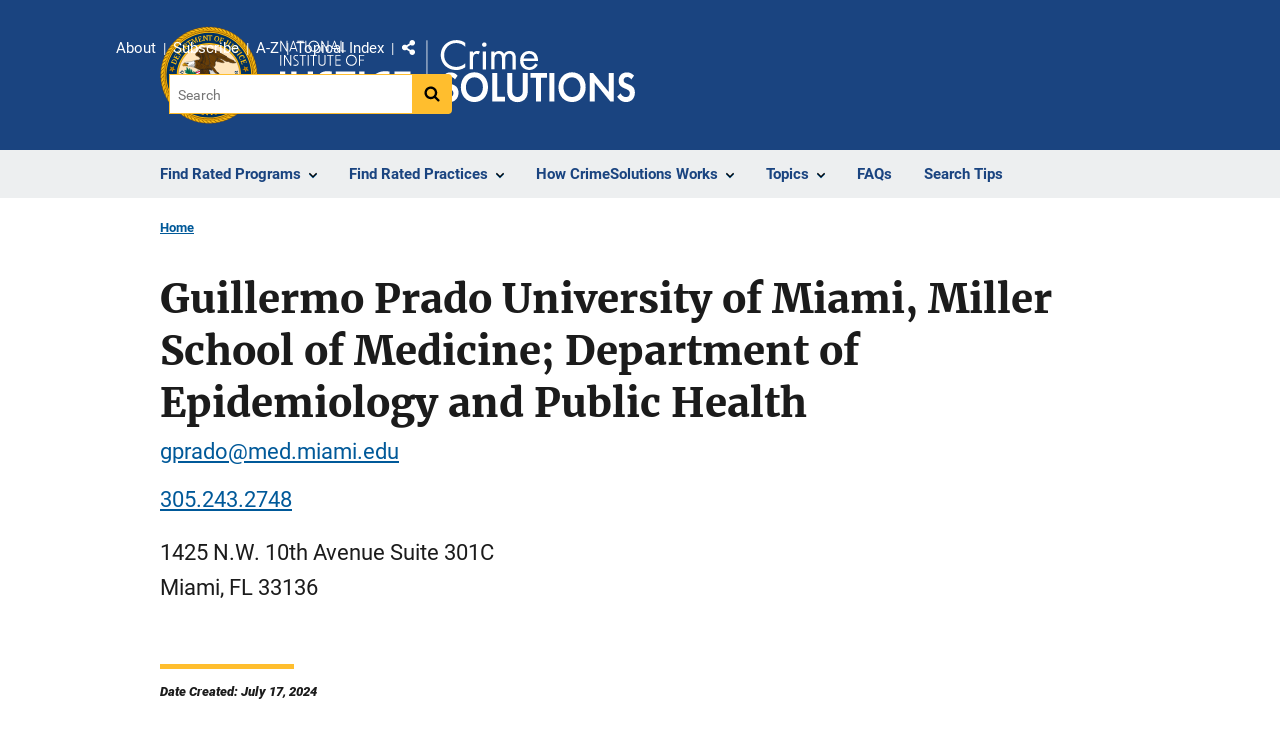

--- FILE ---
content_type: text/html; charset=UTF-8
request_url: https://crimesolutions.ojp.gov/bio/guillermo-prado
body_size: 7851
content:
<!DOCTYPE html>
<html lang="en" dir="ltr" prefix="og: https://ogp.me/ns#">
  <head>
    <meta charset="utf-8" />
<link rel="preload" href="/themes/custom/ojp/assets/fonts/roboto/Roboto-Regular.woff2" as="font" type="font/woff2" crossorigin="" />
<link rel="preload" href="/themes/custom/ojp/assets/fonts/roboto/Roboto-Bold.woff2" as="font" type="font/woff2" crossorigin="" />
<link rel="preload" href="/themes/custom/ojp/assets/fonts/roboto/Roboto-Italic.woff2" as="font" type="font/woff2" crossorigin="" />
<link rel="preload" href="/themes/custom/ojp/assets/fonts/roboto/Roboto-BlackItalic.woff2" as="font" type="font/woff2" crossorigin="" />
<link rel="preload" href="/themes/custom/ojp/assets/fonts/merriweather/Latin-Merriweather-Regular.woff2" as="font" type="font/woff2" crossorigin="" />
<link rel="preload" href="/themes/custom/ojp/assets/fonts/merriweather/Latin-Merriweather-Bold.woff2" as="font" type="font/woff2" crossorigin="" />
<noscript><style>form.antibot * :not(.antibot-message) { display: none !important; }</style>
</noscript><link rel="canonical" href="https://crimesolutions.ojp.gov/bio/guillermo-prado" />
<meta property="og:site_name" content="CrimeSolutions, National Institute of Justice" />
<meta property="og:url" content="https://crimesolutions.ojp.gov/bio/guillermo-prado" />
<meta property="og:title" content="Guillermo Prado University of Miami, Miller School of Medicine; Department of Epidemiology and Public Health" />
<meta property="og:image" content="https://crimesolutions.ojp.gov/sites/g/files/xyckuh246/files/images/2020-08/crimesolutions_1200_627.jpg" />
<meta name="twitter:card" content="summary" />
<meta name="twitter:title" content="Guillermo Prado University of Miami, Miller School of Medicine; Department of Epidemiology and Public Health | CrimeSolutions, National Institute of Justice" />
<meta name="google-site-verification" content="4PLVTsyCm3--uca8rMAYrsLAAEJtRBtpZWm-kh9pr0g" />
<meta name="Generator" content="Drupal 10 (https://www.drupal.org)" />
<meta name="MobileOptimized" content="width" />
<meta name="HandheldFriendly" content="true" />
<meta name="viewport" content="width=device-width, initial-scale=1.0" />
<link rel="icon" href="/themes/custom/ojp/assets/images/ojp/favicon.png" type="image/png" />
<link rel="alternate" hreflang="en" href="https://crimesolutions.ojp.gov/bio/guillermo-prado" />

    <title>Guillermo Prado University of Miami, Miller School of Medicine; Department of Epidemiology and Public Health | CrimeSolutions, National Institute of Justice</title>
    <link rel="stylesheet" media="all" href="/sites/g/files/xyckuh246/files/css/css_mZ1PG2GFXSJcuFh_E97tYYVUigDzjPAWnS63cUl0cSE.css?delta=0&amp;language=en&amp;theme=ojp&amp;include=[base64]" />
<link rel="stylesheet" media="all" href="/sites/g/files/xyckuh246/files/css/css_Ypsu4XtyBw3Upe9o6rG_HMzoTCSoXJQpAzGGkPbX90U.css?delta=1&amp;language=en&amp;theme=ojp&amp;include=[base64]" />
<link rel="stylesheet" media="print" href="/sites/g/files/xyckuh246/files/css/css_zxEGTDXeP9ngdNso24-Bomoquys4mkHkVPDlu-SLlg8.css?delta=2&amp;language=en&amp;theme=ojp&amp;include=[base64]" />
<link rel="stylesheet" media="all" href="/sites/g/files/xyckuh246/files/css/css_3PQxx3C1H1JphTzo7-Y8c5Vk_zSQ8AaU4VQCjZCA8Fw.css?delta=3&amp;language=en&amp;theme=ojp&amp;include=[base64]" />

    
  </head>
  <body class="path-node page-node-type-biography">
        <a href="#main-content" class="visually-hidden focusable skip-link">
      Skip to main content
    </a>
    <noscript><iframe src="https://www.googletagmanager.com/ns.html?id=GTM-NDCJWP9"
                  height="0" width="0" style="display:none;visibility:hidden"></iframe></noscript>

      <div class="dialog-off-canvas-main-canvas" data-off-canvas-main-canvas>
    
  <header class="usa-header usa-header--extended" id="header">

    
      <div class="usa-navbar">
                <button class="usa-menu-btn usa-button">Menu</button>
                  <div class="region region-header">
    <div class="usa-logo" id="logo">
      <div class="ojp-seal">
      <a href="https://www.ojp.gov" accesskey="1" title="Office of Justice Programs" aria-label="Office of Justice Programs">
                <img src="/themes/custom/ojp/assets/images/ojp/OJP-seal.svg" alt="Office of Justice Programs seal" height="98" width="98" />
              </a>
    </div>
        <div class="ojp-office-logo">
      <a href="/" accesskey="2" title="Home" aria-label="Home">
        <img src="/sites/g/files/xyckuh246/files/crime_solutions_wout_seal_reversed-01b.svg?v=1" alt="Home" />
      </a>
    </div>
  </div>

  </div>

      </div>

      <div class="usa-overlay"></div>
        <nav class="usa-nav" aria-label="site navigation">
          <div class="usa-nav__inner">

            <button class="usa-nav__close">
              <img src="/themes/custom/ojp/assets/images/close-white.svg" alt="close" />
            </button>

            
            
                                              <div class="region region-primary-menu">
    


  
  
          <ul class="usa-nav__primary usa-accordion" aria-label="primary navigation">
    
          <li class="usa-nav__primary-item" >

                  <button class="usa-accordion__button usa-nav__link" aria-expanded="false" aria-controls="extended-nav-section-1">
            <span>Find Rated Programs</span>
          </button>
        
                    
  
          <ul id="extended-nav-section-1" class="usa-nav__submenu" hidden>

      
    
          <li class="usa-nav__submenu-item">

        
                  <a href="/rated-programs" class="link">
            <span class="">Find Rated Programs</span>
          </a>
        
      </li>
          <li class="usa-nav__submenu-item">

        
                  <a href="/search-tips-finding-programs-and-practices" class="link">
            <span class="">Search Tips</span>
          </a>
        
      </li>
          <li class="usa-nav__submenu-item">

        
                  <a href="/rated-programs/inconclusive-programs-list" class="link">
            <span class="">Inconclusive Programs List</span>
          </a>
        
      </li>
          <li class="usa-nav__submenu-item">

        
                  <a href="/rated-programs/programs-held-for-future-consideration" class="link">
            <span class="">Programs on Hold for Future Consideration</span>
          </a>
        
      </li>
          <li class="usa-nav__submenu-item">

        
                  <a href="/rated-programs/screened-out-program-evaluations" class="link">
            <span class="">Screened-Out Program Evaluations</span>
          </a>
        
      </li>
        </ul>
  
        
      </li>
          <li class="usa-nav__primary-item" >

                  <button class="usa-accordion__button usa-nav__link" aria-expanded="false" aria-controls="extended-nav-section-2">
            <span>Find Rated Practices</span>
          </button>
        
                    
  
          <ul id="extended-nav-section-2" class="usa-nav__submenu" hidden>

      
    
          <li class="usa-nav__submenu-item">

        
                  <a href="/rated-practices" class="link">
            <span class="">Find Rated Practices</span>
          </a>
        
      </li>
          <li class="usa-nav__submenu-item">

        
                  <a href="/search-tips-finding-programs-and-practices" class="link">
            <span class="">Search Tips</span>
          </a>
        
      </li>
          <li class="usa-nav__submenu-item">

        
                  <a href="/rated-practices/inconclusive-practices-list" class="link">
            <span class="">Inconclusive Practices List</span>
          </a>
        
      </li>
          <li class="usa-nav__submenu-item">

        
                  <a href="/rated-practices/screened-out-meta-analyses-practices" class="link">
            <span class="">Screened-Out Meta-Analyses for Practices</span>
          </a>
        
      </li>
        </ul>
  
        
      </li>
          <li class="usa-nav__primary-item" >

                  <button class="usa-accordion__button usa-nav__link" aria-expanded="false" aria-controls="extended-nav-section-3">
            <span>How CrimeSolutions Works</span>
          </button>
        
                    
  
          <ul id="extended-nav-section-3" class="usa-nav__submenu" hidden>

      
    
          <li class="usa-nav__submenu-item">

        
                  <a href="/how-crimesolutions-works" class="link">
            <span class="">How CrimeSolutions Works</span>
          </a>
        
      </li>
          <li class="usa-nav__submenu-item">

        
                  <a href="/about/how-use-information-you-find" class="link">
            <span class="">How to Use the Information</span>
          </a>
        
      </li>
          <li class="usa-nav__submenu-item">

        
                  <a href="/about/comparing-programs-and-practices" class="link">
            <span class="">Comparing Programs and Practices</span>
          </a>
        
      </li>
          <li class="usa-nav__submenu-item">

        
                  <a href="/about/how-we-review-and-rate-program-start-finish" class="link">
            <span class="">How We Rate Programs</span>
          </a>
        
      </li>
          <li class="usa-nav__submenu-item">

        
                  <a href="/about/how-we-review-and-rate-practice-start-finish" class="link">
            <span class="">How We Rate Practices</span>
          </a>
        
      </li>
          <li class="usa-nav__submenu-item">

        
                  <a href="/about/crimesolutionsgov-evidence-continuum" class="link">
            <span class="">Evidence Continuum</span>
          </a>
        
      </li>
          <li class="usa-nav__submenu-item">

        
                  <a href="/about/programs-and-practices-identified-not-rated-crimesolutions" class="link">
            <span class="">Programs and Practices Identified but Not Rated</span>
          </a>
        
      </li>
          <li class="usa-nav__submenu-item">

        
                  <a href="/about/senior-researchers-and-reviewers" class="link">
            <span class="">Senior Researchers and Study Reviewers</span>
          </a>
        
      </li>
          <li class="usa-nav__submenu-item">

        
                  <a href="/about/inquiring-about-or-appealing-evidence-rating" class="link">
            <span class="">Inquiring About or Appealing a Rating</span>
          </a>
        
      </li>
          <li class="usa-nav__submenu-item">

        
                  <a href="/about/glossary" class="link">
            <span class="">Glossary</span>
          </a>
        
      </li>
          <li class="usa-nav__submenu-item">

        
                  <a href="/frequently-asked-questions" class="link">
            <span class="">Frequently Asked Questions</span>
          </a>
        
      </li>
        </ul>
  
        
      </li>
          <li class="usa-nav__primary-item" >

                  <button class="usa-accordion__button usa-nav__link" aria-expanded="false" aria-controls="extended-nav-section-4">
            <span>Topics</span>
          </button>
        
                    
  
          <ul id="extended-nav-section-4" class="usa-nav__submenu" hidden>

      
    
          <li class="usa-nav__submenu-item">

        
                  <a href="/topics" class="link">
            <span class="">Topical Index</span>
          </a>
        
      </li>
          <li class="usa-nav__submenu-item">

        
                  <a href="/topics#0-0" class="link">
            <span class="">Corrections</span>
          </a>
        
      </li>
          <li class="usa-nav__submenu-item">

        
                  <a href="/topics#1-0" class="link">
            <span class="">Courts</span>
          </a>
        
      </li>
          <li class="usa-nav__submenu-item">

        
                  <a href="/topics#1-0" class="link">
            <span class="">Crime Prevention</span>
          </a>
        
      </li>
          <li class="usa-nav__submenu-item">

        
                  <a href="/topics#3-0" class="link">
            <span class="">Drugs &amp; Substance Abuse</span>
          </a>
        
      </li>
          <li class="usa-nav__submenu-item">

        
                  <a href="/topics#4-0" class="link">
            <span class="">Juveniles &amp; Schools</span>
          </a>
        
      </li>
          <li class="usa-nav__submenu-item">

        
                  <a href="/topics#5-0" class="link">
            <span class="">Law Enforcement &amp; Policing</span>
          </a>
        
      </li>
          <li class="usa-nav__submenu-item">

        
                  <a href="/topics#6-0" class="link">
            <span class="">Victims &amp; Victimization</span>
          </a>
        
      </li>
        </ul>
  
        
      </li>
          <li class="usa-nav__primary-item" >

        
                  <a href="https://crimesolutions.ojp.gov/frequently-asked-questions" class="link usa-nav__link">
            <span class="">FAQs</span>
          </a>
        
      </li>
          <li class="usa-nav__primary-item" >

        
                  <a href="/search-tips-finding-programs-and-practices" class="link usa-nav__link">
            <span class="">Search Tips</span>
          </a>
        
      </li>
        </ul>
  



  </div>

                            
                              <div class="default">
                    <div class="region region-secondary-menu">
    <div class="usa-nav__secondary">
      <ul class="usa-nav__secondary-links">

          <li class="usa-nav__secondary-item">
        <a href="/about">
          About
        </a>
      </li>
          <li class="usa-nav__secondary-item">
        <a href="/subscribe">
          Subscribe
        </a>
      </li>
          <li class="usa-nav__secondary-item">
        <a href="/index">
          A-Z
        </a>
      </li>
          <li class="usa-nav__secondary-item">
        <a href="/topics">
          Topical Index
        </a>
      </li>
                  <li class="usa-nav__secondary-item">
        <div class="doj-sharing">
  <button id="doj-sharing-toggle" class="doj-sharing__toggle" tabindex="0" title="Choose a social sharing platform" aria-haspopup="true" aria-controls="doj-sharing-links" aria-expanded="false">Share</button>
<ul id="doj-sharing-links" class="doj-sharing__list" tabindex="0" aria-label="Choose a social sharing platform"><li><a href="https://www.facebook.com/sharer/sharer.php?u=https%3A//crimesolutions.ojp.gov/bio/guillermo-prado" title="Share on Facebook" data-event-label="Share on Facebook" target="_blank">Facebook</a></li><li><a href="https://twitter.com/intent/tweet?url=https%3A//crimesolutions.ojp.gov/bio/guillermo-prado&amp;text=Guillermo%20Prado%20University%20of%20Miami%2C%20Miller%20School%20of%20Medicine%3B%20Department%20of%20Epidemiology%20and%20Public%20Health" title="Share on X" data-event-label="Share on X" target="_blank">X</a></li><li><a href="https://www.linkedin.com/shareArticle?mini=true&amp;url=https%3A//crimesolutions.ojp.gov/bio/guillermo-prado&amp;title=Guillermo%20Prado%20University%20of%20Miami%2C%20Miller%20School%20of%20Medicine%3B%20Department%20of%20Epidemiology%20and%20Public%20Health" title="Share on LinkedIn" data-event-label="Share on LinkedIn" target="_blank">LinkedIn</a></li><li><a href="https://reddit.com/submit?url=https%3A//crimesolutions.ojp.gov/bio/guillermo-prado&amp;title=Guillermo%20Prado%20University%20of%20Miami%2C%20Miller%20School%20of%20Medicine%3B%20Department%20of%20Epidemiology%20and%20Public%20Health" title="Share on Reddit" data-event-label="Share on Reddit" target="_blank">Reddit</a></li><li><a href="https://pinterest.com/pin/create/button?url=https%3A//crimesolutions.ojp.gov/bio/guillermo-prado&amp;media=https%3A//crimesolutions.ojp.gov/sites/g/files/xyckuh246/files/crime_solutions_wout_seal_reversed-01b.svg&amp;description=Guillermo%20Prado%20University%20of%20Miami%2C%20Miller%20School%20of%20Medicine%3B%20Department%20of%20Epidemiology%20and%20Public%20Health" title="Share on Pinterest" data-event-label="Share on Pinterest" target="_blank">Pinterest</a></li><li><a href="/cdn-cgi/l/email-protection#[base64]" title="Share on Email" data-event-label="Share on Email">Email</a></li></ul>
</div>
      </li>
        </ul>
  
</div>

<div id="block-ojp-searchblock" data-block-plugin-id="ojp_search_block" class="block block-ojp-search block-ojp-search-block">
  
    
      
<div class="usa-search usa-search--small">
  <div role="search">
    
<div data-gname="ojp-search" data-queryParameterName="keys" class="gcse-searchbox-only" data-resultsUrl="/search/results">
  
</div>

  </div>
</div>
  </div>

  </div>

                </div>
              
            
          </div>
        </nav>

      
  </header>

  <div class="grid-container">
    <div class="grid-col-fill">
        <div class="region region-breadcrumb">
    <div id="block-ojp-breadcrumbs" data-block-plugin-id="system_breadcrumb_block" class="block block-system block-system-breadcrumb-block">
  
    
       <nav id="system-breadcrumb" aria-label="breadcrumb">
        <ol class="add-list-reset uswds-breadcrumbs uswds-horizontal-list">
                            <li>
                                            <a href="/">Home</a>
                                    </li>
                    </ol>
    </nav>

  </div>

  </div>

    </div>
  </div>


<div class="usa-section uswds-middle-section " aria-label="primary content">
  <div class="grid-container ">
    <div class="grid-col-fill">
        <div class="region region-highlighted">
    <div data-drupal-messages-fallback class="hidden"></div>

  </div>


      
    </div>
  </div>

  
  
  <main class="uswds-main-content-wrapper grid-container ">
    <a id="main-content" tabindex="-1"></a>
    <div class = "grid-row grid-gap-2">

      <div class="region-content tablet:grid-col-12">
          <div class="region region-content">
    <div id="block-ojp-page-title" data-block-plugin-id="page_title_block" class="block block-core block-page-title-block">
  
    
      
  <h1 class="uswds-page-title page-title"><span class="field field--name-title field--type-string field--label-hidden">Guillermo Prado University of Miami, Miller School of Medicine; Department of Epidemiology and Public Health</span>
</h1>


  </div>
<div id="block-ojp-content" data-block-plugin-id="system_main_block" class="block block-system block-system-main-block">
  
    
      

<article>

  
    

  
  <div>

    
      
  <div class="layout layout--twocol-section layout--twocol-section--75-25 layout--node-biography">
                    <div  class="layout__region layout__region--first">
        <div data-block-plugin-id="entity_view:node" class="block-entity-viewnode- block block-ctools block-entity-viewnode">
  
    
      <div class="node--two-col">
  <div class="left">
    
  </div>
  <div class="right">
    
          
      
        
            <div class="field field--name-field-email field--type-email field--label-hidden field__item"><a href="/cdn-cgi/l/email-protection#94f3e4e6f5f0fbd4f9f1f0baf9fdf5f9fdbaf1f0e1"><span class="__cf_email__" data-cfemail="583f282a393c3718353d3c763531393531763d3c2d">[email&#160;protected]</span></a></div>
      
    
            <div class="field field--name-field-phone-number field--type-telephone field--label-hidden field__item"><a href="tel:305.243.2748">305.243.2748</a></div>
      
    
                    <div class="field field--name-field-address field--type-address field--label-hidden field__item"><p class="address" translate="no"><span class="address-line1">1425 N.W. 10th Avenue Suite 301C</span><br>
<span class="locality">Miami</span>, <span class="administrative-area">FL</span> <span class="postal-code">33136</span></p></div>
            
  </div>
</div>

  </div>
  
<div data-block-plugin-id="modification_notes" class="block block-ojp-core block-modification-notes modification-notes">
  <div class="modification-notes__divider"></div>
  
  
    <div class="modification-notes__note_date modification-notes__note_created">Date Created: July 17, 2024</div>
</div>

      </div>
    
          <div  class="layout__region layout__region--second">
        
      </div>
      
      </div>


  </div>

</article>

  </div>

  </div>

      </div>

      

      
    </div>
  </main>
</div>

<footer class="usa-footer usa-footer--big">
  <div class="grid-container usa-footer-return-to-top">
    <a id="return-to-top" class="hide" href="#">Top</a>
  </div>

      <div class="usa-footer__primary-section">
      <div class="grid-container footer__wrapper">
        <div class="usa-footer-primary__top padding-bottom-5">
                      <h3 class="usa-footer__agency-heading tablet:display-inline-block">Crime Solutions</h3>
                  </div>

        
        
                        <nav class="usa-footer-nav mobile-lg:grid-col-12" aria-label="footer navigation">

                        <div class="region region-footer-menu">
    

    
                <div class="grid-row grid-gap">
        
                  
    
                  <div class="tablet:grid-col-6 desktop:grid-col-4">
        <section aria-labelledby="section-about" class="usa-footer__primary-content usa-footer__primary-content--collapsible display-block">
          <h4 id="section-about" class="usa-footer__primary-link">About</h4>
                    <ul class="add-list-reset usa-list--unstyled">
                
        
                  
    
                  <li class="usa-footer__secondary-link">
        <a href="/about">About CrimeSolutions</a>
      </li>
      
    
                  <li class="usa-footer__secondary-link">
        <a href="/how-crimesolutions-works">How CrimeSolutions Works</a>
      </li>
      
    
                  <li class="usa-footer__secondary-link">
        <a href="/frequently-asked-questions">FAQs</a>
      </li>
      
    
                  <li class="usa-footer__secondary-link">
        <a href="/search-tips-finding-programs-and-practices">Search Tips</a>
      </li>
      
    
                  <li class="usa-footer__secondary-link">
        <a href="/subscribe">Subscribe</a>
      </li>
      
    
        
  
          </ul>
                  </section>
      </div>
      
    
                  <div class="tablet:grid-col-6 desktop:grid-col-4">
        <section aria-labelledby="section-rated-practices" class="usa-footer__primary-content usa-footer__primary-content--collapsible display-block">
          <h4 id="section-rated-practices" class="usa-footer__primary-link">Rated Practices</h4>
                    <ul class="add-list-reset usa-list--unstyled">
                
        
                  
    
                  <li class="usa-footer__secondary-link">
        <a href="/rated-practices">Search Rated Practices</a>
      </li>
      
    
                  <li class="usa-footer__secondary-link">
        <a href="/about/how-we-review-and-rate-practice-start-finish">How We Rate Practices</a>
      </li>
      
    
                  <li class="usa-footer__secondary-link">
        <a href="/rated-practices/inconclusive-practices-list">Inconclusive Practices List</a>
      </li>
      
    
                  <li class="usa-footer__secondary-link">
        <a href="/rated-practices/screened-out-meta-analyses-practices">Screened-Out Meta-Analyses for Practices</a>
      </li>
      
    
        
  
          </ul>
                  </section>
      </div>
      
    
                  <div class="tablet:grid-col-6 desktop:grid-col-4">
        <section aria-labelledby="section-rated-programs" class="usa-footer__primary-content usa-footer__primary-content--collapsible display-block">
          <h4 id="section-rated-programs" class="usa-footer__primary-link">Rated Programs</h4>
                    <ul class="add-list-reset usa-list--unstyled">
                
        
                  
    
                  <li class="usa-footer__secondary-link">
        <a href="/rated-programs">Search Rated Programs</a>
      </li>
      
    
                  <li class="usa-footer__secondary-link">
        <a href="/about/how-we-review-and-rate-program-start-finish">How We Rate Programs</a>
      </li>
      
    
                  <li class="usa-footer__secondary-link">
        <a href="/rated-programs/inconclusive-programs-list">Inconclusive Programs List</a>
      </li>
      
    
                  <li class="usa-footer__secondary-link">
        <a href="/rated-programs/screened-out-program-evaluations">Screened-Out Program Evaluations Open configuration options</a>
      </li>
      
    
                  <li class="usa-footer__secondary-link">
        <a href="/rated-programs/programs-held-for-future-consideration">Programs On Hold for Future Consideration</a>
      </li>
      
    
        
  
          </ul>
                  </section>
      </div>
      
    
                </div>
        
  



  </div>

          
        </nav>

        <div class="footer__social">
          
          
          
                  </div>

      </div>
    </div>
  

      <div class="usa-footer__secondary-section">

              <div class="grid-container">
          <div class="grid-row usa-footer__logos-container ">
                                              <div class="usa-footer-logo usa-width-one-half  desktop:grid-col-6 desktop:border-right border-base-dark">

                            <a href="https://www.ojp.gov">
                                                <img class="" src="/themes/custom/ojp/../ojp/assets/images/ojp/ojp-full.svg" alt="U.S. Department of Justice, Office of Justice Programs Logo">
                                            </a>
                          </div>
          
                                            <div class="desktop:grid-col-6">
              <div class="usa-footer__partner-logos 1">
                <div class="grid-row">
                  <div class="grid-col-4 flex-align-center usa-footer__partner-logo margin-bottom-3">
                    <a href="https://bja.ojp.gov" aria-label="Bureau of Justice Administration">
                      <img src="/themes/custom/ojp/assets/images/ojp/bja.svg" alt="Bureau of Justice Administration Logo" />
                    </a>
                  </div>
                  <div class="grid-col-4 flex-align-center usa-footer__partner-logo margin-bottom-3">
                    <a href="https://bjs.ojp.gov" aria-label="Bureau of Justice Statistics">
                      <img src="/themes/custom/ojp/assets/images/ojp/bjs.svg" alt="Bureau of Justice Statistics Logo" />
                    </a>
                  </div>
                  <div class="grid-col-4 flex-align-center usa-footer__partner-logo margin-bottom-3">
                    <a href=" https://nij.ojp.gov" aria-label="National Institute of Justice">
                      <img src="/themes/custom/ojp/assets/images/ojp/nij.svg" alt="National Institute of Justice Logo" />
                    </a>
                  </div>
                  <div class="grid-col-4 flex-align-center usa-footer__partner-logo">
                    <a href="https://ojjdp.ojp.gov" aria-label="Office of Juvenile Justice and Delinquency Prevention">
                      <img src="/themes/custom/ojp/assets/images/ojp/ojjdp.svg" alt="Office of Juvenile Justice and Delinquency Prevention Logo" />
                    </a>
                  </div>
                  <div class="grid-col-4 flex-align-center usa-footer__partner-logo">
                    <a href="https://ovc.ojp.gov" aria-label="Office for Victims of Crime">
                      <img src="/themes/custom/ojp/assets/images/ojp/ovc.svg" alt="Office for Victims of Crime Logo" />
                    </a>
                  </div>
                  <div class="grid-col-4 flex-align-center usa-footer__partner-logo">
                    <a href="https://smart.ojp.gov" aria-label="Office of Sex Offender Sentencing, Monitoring, Apprehending, Registering, and Tracking">
                      <img src="/themes/custom/ojp/assets/images/ojp/smart.svg" alt="Office of Sex Offender Sentencing, Monitoring, Apprehending, Registering, and Tracking Logo" />
                    </a>
                  </div>
                </div>
              </div>
            </div>

                    </div>

                      <div class="usa-footer-contact-links usa-width-one-half">

              <address>

                                  <p class="usa-footer-contact-heading">999 N. Capitol St., NE, Washington, DC  20531</p>
                
                
                
              </address>
            </div>
          
        </div>
      
              <div class="wide-nav">
          <nav aria-labelledby="block-bja-secondaryfooterlinkmenu-menu" id="block-bja-secondaryfooterlinkmenu" class="navigation menu--secondary-footer-link-menu">
            <h2 class="visually-hidden" id="block-bja-secondaryfooterlinkmenu-menu">Secondary Footer link menu</h2>
            <ul class="menu">
              <li class="menu-item">
                <a href="https://www.justice.gov/accessibility/accessibility-statement">Accessibility</a>
              </li>
              <li class="menu-item">
                <a href="https://www.justice.gov/open/plain-writing-act">Plain Language</a>
              </li>
              <li class="menu-item">
                <a href="https://www.justice.gov/doj/privacy-policy">Privacy Policy</a>
              </li>
              <li class="menu-item">
                <a href="https://www.justice.gov/legalpolicies">Legal Policies and Disclaimer</a>
              </li>
              <li class="menu-item">
                <a href="https://www.justice.gov/jmd/eeo-program-status-report">No FEAR Act</a>
              </li>
              <li class="menu-item">
                <a href="https://www.ojp.gov/program/freedom-information-act/foia-overview">Freedom of Information Act</a>
              </li>
              <li class="menu-item">
                <a href="https://www.usa.gov/">USA.gov</a>
              </li>
              <li class="menu-item">
                <a href="https://www.justice.gov/">Justice.gov</a>
              </li>
            </ul>
          </nav>
        </div>
                </div>
  
</footer>

  </div>

    
    <script data-cfasync="false" src="/cdn-cgi/scripts/5c5dd728/cloudflare-static/email-decode.min.js"></script><script type="application/json" data-drupal-selector="drupal-settings-json">{"path":{"baseUrl":"\/","pathPrefix":"","currentPath":"node\/44061","currentPathIsAdmin":false,"isFront":false,"currentLanguage":"en"},"pluralDelimiter":"\u0003","suppressDeprecationErrors":true,"gtag":{"tagId":"","otherIds":[],"events":[],"additionalConfigInfo":[]},"ajaxPageState":{"libraries":"[base64]","theme":"ojp","theme_token":null},"ajaxTrustedUrl":[],"gtm":{"tagId":null,"settings":{"GTM-NDCJWP9":{"data_layer":"dataLayer","include_environment":false}},"tagIds":["GTM-NDCJWP9"]},"anchorjs":{"selector":".block--body.block-layout-builder h2:not(.usa-accordion__heading), .block--body.block-layout-builder h3, .block--body.block-layout-builder h4, .block--body.block-layout-builder h5, .block-inline-blocktext.block-layout-builder h3, .block-inline-blocktext.block-layout-builder h4, .block-inline-blocktext.block-layout-builder h5, .block-ojp-taxonomy h3, .block-ojp-core h3, .block--field-faq-sections h3, .block-crimesolutions-content-block h3, .block-ojp-core h3, .view-program-practices-listing-alpha h2, .page-node-type-microsite-subpage .block-page-title-block h1, .block-views-blockvideos-multimedia-block h2, .block-inline-blocktext.block-layout-builder h2:not(.usa-accordion__heading), .block-crimesolutions-content-block h3"},"bu":{"_core":{"default_config_hash":"hHRgRa8uaUJPBEvzD2uaerY4Z9xdbV4glRDRNp8euEE"},"notify_ie":12,"notify_firefox":56,"notify_opera":49,"notify_safari":10,"notify_chrome":62,"insecure":false,"unsupported":false,"mobile":false,"visibility_type":"hide","visibility_pages":"admin\/*","source":"\/\/browser-update.org\/update.min.js","show_source":"","position":"top","text_override":"{brow_name} is no longer supported. Some features of this site may not display correctly.","reminder":null,"reminder_closed":null,"new_window":false,"url":"","no_close":false,"test_mode":false},"ojp_search":{"search_no_query_text":"Your search yielded no results."},"ajax":[],"user":{"uid":0,"permissionsHash":"632a92a381cc08e3150ab276f13525e040d4f43574c312607d04c11b22299e83"}}</script>
<script src="/sites/g/files/xyckuh246/files/js/js_J1zd2N7H0l9iClJCTKNPNxO6r8TF7PcXfbRreIpMiqg.js?scope=footer&amp;delta=0&amp;language=en&amp;theme=ojp&amp;include=[base64]"></script>
<script src="/libraries/anchor-js/anchor.min.js?v=4.3.0" defer></script>
<script src="/libraries/clipboard/dist/clipboard.min.js?v=2.0.6" defer></script>
<script src="/modules/custom/anchorjs/js/anchorjs.custom.js?v=0.1.0" defer></script>
<script src="/sites/g/files/xyckuh246/files/js/js_MDrcoE0NRDnHvssqeZzn0X1om5TXtbE2p5z6LENvcvk.js?scope=footer&amp;delta=4&amp;language=en&amp;theme=ojp&amp;include=[base64]"></script>
<script src="/modules/custom/ckeditor5_embedded_content/js/aftermarket/uswds_accordion.js?t8vnlz"></script>
<script src="/sites/g/files/xyckuh246/files/js/js_hNw8h-vrvkdgxwPJTv1vfQwKBz2qBNb3amXnlAHLG0s.js?scope=footer&amp;delta=6&amp;language=en&amp;theme=ojp&amp;include=[base64]"></script>
<script src="/extlink/settings.js"></script>
<script src="/sites/g/files/xyckuh246/files/js/js_xgZrggXlFB2BQrKodH0YO_xPH5y-fKsiDP8eBRbW2wE.js?scope=footer&amp;delta=8&amp;language=en&amp;theme=ojp&amp;include=[base64]"></script>
<script src="/modules/contrib/google_tag/js/gtag.js?t8vnlz"></script>
<script src="/sites/g/files/xyckuh246/files/js/js_8XLuCRwwCmpxJT5hnUFiT561pVUhkdFFzmRmiYdznBg.js?scope=footer&amp;delta=10&amp;language=en&amp;theme=ojp&amp;include=[base64]"></script>
<script src="/modules/contrib/google_tag/js/gtm.js?t8vnlz"></script>
<script src="/sites/g/files/xyckuh246/files/js/js_l2O0vZSKdJa4uE8lXrJFsjaAx-3dtuQtt7Yd_ZdnZSY.js?scope=footer&amp;delta=12&amp;language=en&amp;theme=ojp&amp;include=[base64]"></script>
<script src="/libraries/datatables.net/js/jquery.dataTables.js?v=1.x" defer></script>
<script src="/libraries/datatables.net-responsive/js/dataTables.responsive.min.js?v=1.x" defer></script>
<script src="/modules/custom/ojp_datatables/js/ojp_datatables.js?v=1.x" defer></script>
<script src="/sites/g/files/xyckuh246/files/js/js_1W-JAu5e2WZX9HIK37AqC17MEUaYG2zwE-DsGXo5JXY.js?scope=footer&amp;delta=16&amp;language=en&amp;theme=ojp&amp;include=[base64]"></script>
<script src="https://cse.google.com/cse.js?cx=015849196504226064512:cduzaigihyp"></script>

  </body>
</html>


--- FILE ---
content_type: image/svg+xml
request_url: https://crimesolutions.ojp.gov/sites/g/files/xyckuh246/files/crime_solutions_wout_seal_reversed-01b.svg?v=1
body_size: 2068
content:
<?xml version="1.0" encoding="utf-8"?>
<!-- Generator: Adobe Illustrator 28.2.0, SVG Export Plug-In . SVG Version: 6.00 Build 0)  -->
<svg version="1.1" id="Layer_1" xmlns="http://www.w3.org/2000/svg" xmlns:xlink="http://www.w3.org/1999/xlink" x="0px" y="0px"
	 viewBox="0 0 361.1 69.7" width="361.1" height="69.7" style="enable-background:new 0 0 361.1 69.7;" xml:space="preserve">
<style type="text/css">
	.st0{fill:#FFFFFF;}
</style>
<g>
	<g>
		<g>
			<path class="st0" d="M191.4,6.8c-0.9-0.9-2.4-2-3.9-2.7c-1.6-0.7-3.4-1.1-5.2-1.1c-6.9,0-12.1,5.3-12.1,12
				c0,7.8,6.6,11.7,12.1,11.7c2,0,4-0.6,5.6-1.3c1.7-0.8,2.9-1.9,3.5-2.4v4c-3.3,2.3-6.8,2.8-9.1,2.8c-8.9,0-15.5-6.5-15.5-14.8
				c0-8.6,6.7-14.9,15.7-14.9c1.8,0,5.3,0.2,8.9,2.8V6.8z"/>
			<path class="st0" d="M195.8,11.3h3.2v1.9c0.3-0.5,1.7-2.4,4.2-2.4c1,0,2.1,0.3,2.9,0.7l-1.5,2.8c-0.7-0.5-1.4-0.6-1.9-0.6
				c-1.3,0-2.1,0.5-2.6,1.1c-0.5,0.7-1.1,1.9-1.1,4.8v9.4h-3.2V11.3z"/>
			<path class="st0" d="M210.4,2.4c1.3,0,2.3,1,2.3,2.2s-1,2.2-2.3,2.2c-1.3,0-2.3-1-2.3-2.2S209.2,2.4,210.4,2.4z M212,11.3v17.9
				h-3.2V11.3H212z"/>
			<path class="st0" d="M217.3,11.3h3.2v1.9c1-1.5,2.7-2.3,4.6-2.3c3.4,0,4.7,2.3,5.1,2.9c1.8-2.7,4.4-2.9,5.6-2.9
				c5.5,0,6.1,4.4,6.1,7v11.3h-3.2V18.3c0-2-0.3-4.7-3.3-4.7c-3.7,0-4.1,3.4-4.1,5.6v9.9H228V18.6c0-1.2,0-5-3.4-5
				c-3.7,0-4.1,3.7-4.1,5.8v9.7h-3.2V11.3z"/>
			<path class="st0" d="M263.9,24.6c-0.5,1-1.4,2.1-2.3,2.9c-1.7,1.5-3.8,2.2-6.2,2.2c-4.5,0-9.2-2.7-9.2-9.3c0-5.3,3.4-9.5,9.1-9.5
				c3.7,0,5.9,1.7,7.1,3.3c1.2,1.6,1.8,4.3,1.8,6.7h-14.6c0,3.7,2.7,6.1,5.9,6.1c1.5,0,2.7-0.4,3.8-1.3c0.9-0.7,1.5-1.6,1.9-2.5
				L263.9,24.6z M260.7,18.3c-0.5-2.8-2.7-4.7-5.5-4.7c-2.7,0-5,2-5.5,4.7H260.7z"/>
		</g>
		<g>
			<path class="st0" d="M181,39.1c-1.5-2.2-3.3-2.4-4.2-2.4c-2.7,0-3.5,1.9-3.5,3.3c0,0.7,0.2,1.3,0.8,1.9c0.6,0.6,1.5,1,3.1,1.6
				c2,0.8,3.9,1.5,5.2,2.8c1.1,1.1,2.2,3,2.2,5.9c0,5.5-3.6,9.3-8.9,9.3c-4.7,0-7.5-3.2-8.8-5.3l3.3-3.4c1.2,2.7,3.6,3.8,5.4,3.8
				c2.3,0,3.9-1.5,3.9-3.9c0-1-0.3-1.8-1-2.5c-1-1-2.5-1.5-3.9-2.1c-1.3-0.5-2.9-1.2-4.3-2.5c-0.8-0.8-2-2.4-2-5.2
				c0-4.1,2.5-8.3,8.2-8.3c1.6,0,4.6,0.3,7.2,3.3L181,39.1z"/>
			<path class="st0" d="M214.1,46.8c0,8.6-5.6,14.7-13.6,14.7c-8,0-13.6-6.1-13.6-14.7s5.6-14.8,13.6-14.8
				C208.6,32.1,214.1,38.2,214.1,46.8z M209,46.8c0-5.7-3.5-9.8-8.5-9.8c-5,0-8.5,4.1-8.5,9.8s3.5,9.7,8.5,9.7
				C205.5,56.5,209,52.5,209,46.8z"/>
			<path class="st0" d="M223.3,32.7v23.5h7.9v4.7h-12.9V32.7H223.3z"/>
			<path class="st0" d="M238.3,32.7v17.7c0,2.2,0.7,3.5,1.2,4.2c0.7,1,2.1,1.9,4.1,1.9c2,0,3.3-1,4.1-1.9c0.6-0.7,1.2-2,1.2-4.2
				V32.7h5v17.3c0,2.7-0.4,5.4-1.9,7.5c-1.8,2.7-5.1,4.1-8.4,4.1c-3.3,0-6.5-1.4-8.4-4.1c-1.5-2.2-1.9-4.9-1.9-7.5V32.7H238.3z"/>
			<path class="st0" d="M267.2,37.4v23.5h-5V37.4h-5.7v-4.7h16.5v4.7H267.2z"/>
			<path class="st0" d="M280.5,32.7v28.2h-5V32.7H280.5z"/>
			<path class="st0" d="M311.8,46.8c0,8.6-5.6,14.7-13.6,14.7c-8,0-13.6-6.1-13.6-14.7s5.6-14.8,13.6-14.8
				C306.2,32.1,311.8,38.2,311.8,46.8z M306.6,46.8c0-5.7-3.5-9.8-8.5-9.8c-5,0-8.5,4.1-8.5,9.8s3.5,9.7,8.5,9.7
				C303.1,56.5,306.6,52.5,306.6,46.8z"/>
			<path class="st0" d="M315.9,60.9V32.7h3.4l15.6,18.8V32.7h5v28.2h-3.4L320.9,42v18.9H315.9z"/>
			<path class="st0" d="M357.5,39.1c-1.5-2.2-3.3-2.4-4.2-2.4c-2.7,0-3.5,1.9-3.5,3.3c0,0.7,0.2,1.3,0.8,1.9c0.6,0.6,1.5,1,3.1,1.6
				c2,0.8,3.9,1.5,5.2,2.8c1.1,1.1,2.2,3,2.2,5.9c0,5.5-3.6,9.3-8.9,9.3c-4.7,0-7.5-3.2-8.8-5.3l3.3-3.4c1.2,2.7,3.6,3.8,5.4,3.8
				c2.3,0,3.9-1.5,3.9-3.9c0-1-0.3-1.8-1-2.5c-1-1-2.5-1.5-3.9-2.1c-1.3-0.5-2.9-1.2-4.3-2.5c-0.8-0.8-2-2.4-2-5.2
				c0-4.1,2.5-8.3,8.2-8.3c1.6,0,4.6,0.3,7.2,3.3L357.5,39.1z"/>
		</g>
	</g>
	<rect x="152.6" y="0.3" class="st0" width="0.8" height="61.1"/>
	<g>
		<g>
			<path class="st0" d="M6.2,0.8h1l5.3,8.9V0.8h0.9v10.6h-1L7.1,2.5v8.9H6.2V0.8z"/>
			<path class="st0" d="M18.9,0.8h0.9l3.7,10.6h-1l-0.9-2.5h-4.5l-0.9,2.5h-1L18.9,0.8z M21.3,8l-2-5.8l-2,5.8H21.3z"/>
			<path class="st0" d="M25.9,1.7h-2.8V0.8h6.6v0.9h-2.8v9.7h-1V1.7z"/>
			<path class="st0" d="M31.3,0.8h1v10.6h-1V0.8z"/>
			<path class="st0" d="M34.4,6.1c0-3.2,2.5-5.5,5.4-5.5c2.9,0,5.4,2.2,5.4,5.5c0,3.3-2.5,5.5-5.4,5.5C36.9,11.6,34.4,9.3,34.4,6.1z
				 M39.8,10.6c2.4,0,4.4-1.9,4.4-4.5c0-2.6-2-4.5-4.4-4.5c-2.4,0-4.4,1.9-4.4,4.5C35.4,8.7,37.4,10.6,39.8,10.6z"/>
			<path class="st0" d="M47.3,0.8h1l5.3,8.9V0.8h0.9v10.6h-1l-5.3-8.9v8.9h-0.9V0.8z"/>
			<path class="st0" d="M60.1,0.8H61l3.7,10.6h-1l-0.9-2.5h-4.5l-0.9,2.5h-1L60.1,0.8z M62.5,8l-2-5.8l-2,5.8H62.5z"/>
			<path class="st0" d="M66.4,0.8h1v9.7h4.3v0.9h-5.3V0.8z"/>
			<path class="st0" d="M6.2,14.8h1v10.6h-1V14.8z"/>
			<path class="st0" d="M10,14.8h1l5.3,8.9v-8.9h0.9v10.6h-1l-5.3-8.9v8.9H10V14.8z"/>
			<path class="st0" d="M19.4,25.4v-0.9c0.7,0.1,1.3,0.1,1.9,0.1c1.7,0,2.5-0.7,2.5-1.9c0-0.9-0.4-1.5-1.5-2.1l-1.2-0.7
				c-1.2-0.7-1.7-1.6-1.7-2.6c0-1.6,1.2-2.5,3.2-2.5c0.4,0,0.9,0,1.4,0.1v0.9c-0.5-0.1-1-0.1-1.4-0.1c-1.5,0-2.3,0.6-2.3,1.6
				c0,0.7,0.4,1.3,1.3,1.9l1.1,0.7c1.3,0.8,1.9,1.7,1.9,2.9c0,1.8-1.3,2.9-3.5,2.9C20.7,25.5,20.2,25.5,19.4,25.4z"/>
			<path class="st0" d="M28.3,15.7h-2.8v-0.9H32v0.9h-2.8v9.7h-1V15.7z"/>
			<path class="st0" d="M33.7,14.8h1v10.6h-1V14.8z"/>
			<path class="st0" d="M39.1,15.7h-2.8v-0.9h6.6v0.9h-2.8v9.7h-1V15.7z"/>
			<path class="st0" d="M44.4,21.7v-6.9h1v6.8c0,2,0.9,3,2.6,3c1.7,0,2.6-1,2.6-3v-6.8h1v6.9c0,2.5-1.3,3.9-3.6,3.9
				C45.7,25.6,44.4,24.2,44.4,21.7z"/>
			<path class="st0" d="M55.8,15.7H53v-0.9h6.6v0.9h-2.8v9.7h-1V15.7z"/>
			<path class="st0" d="M61.3,14.8h5.3v0.9h-4.3v3.7h4.2v0.9h-4.2v4.2h4.4v0.9h-5.3V14.8z"/>
			<path class="st0" d="M72,20.1c0-3.2,2.5-5.5,5.4-5.5c2.9,0,5.4,2.2,5.4,5.5c0,3.3-2.5,5.5-5.4,5.5C74.5,25.6,72,23.4,72,20.1z
				 M77.4,24.6c2.4,0,4.4-1.9,4.4-4.5c0-2.6-2-4.5-4.4-4.5c-2.4,0-4.4,1.9-4.4,4.5C73,22.7,75,24.6,77.4,24.6z"/>
			<path class="st0" d="M84.9,14.8h5.3v0.9h-4.3v3.8h4.2v0.9h-4.2v5h-1V14.8z"/>
		</g>
		<g>
			<path class="st0" d="M17.2,49.7V31.2h5.3v18.1c0,4.8,1.9,7.2,5.6,7.2c3.7,0,5.6-2.5,5.6-7.2V31.2h5.3v18.4
				c0,7.6-4.1,11.9-10.9,11.9C21.2,61.6,17.2,57.3,17.2,49.7z"/>
			<path class="st0" d="M44.2,61v-5c2.4,0.2,4,0.3,5.1,0.3c3.6,0,5.3-1.1,5.3-3.6c0-1.6-0.8-2.8-3.1-4.3l-3.2-2
				c-3.1-2-4.6-4.5-4.6-7.6c0-4.9,3.6-7.9,9.7-7.9c1.3,0,2.7,0.1,4.4,0.4v4.7c-1.6-0.2-3-0.4-4.2-0.4c-3.1,0-4.6,1.1-4.6,3
				c0,1.4,0.8,2.5,2.8,3.7l2.8,1.8c3.7,2.4,5.4,5.1,5.4,8.6c0,5.5-3.8,8.7-10.5,8.7C48.2,61.3,46.6,61.3,44.2,61z"/>
			<path class="st0" d="M68.9,36.1h-7.1v-4.9h19.5v4.9h-7.1V61h-5.3V36.1z"/>
			<path class="st0" d="M85.2,31.2h5.3V61h-5.3V31.2z"/>
			<path class="st0" d="M95.5,46.1c0-9.1,6.6-15.2,15.7-15.2c1.3,0,2.8,0.1,4.3,0.4v4.9c-1.3-0.2-2.6-0.4-3.9-0.4
				c-6.4,0-10.6,4.1-10.6,10.4c0,6.2,4.2,10.4,10.6,10.4c1.3,0,2.6-0.2,3.9-0.4V61c-1.4,0.2-2.9,0.4-4.3,0.4
				C102,61.3,95.5,55.2,95.5,46.1z"/>
			<path class="st0" d="M120.5,31.2h16.1v4.9h-10.8v7.2h10.7v4.9h-10.7v7.9h11V61h-16.3V31.2z"/>
		</g>
		<path class="st0" d="M0,64.7h2c2.8,0,3.9-1.1,3.9-4V31.2h5.3v29.5c0,6-3,9.1-8.6,9.1H0V64.7z"/>
	</g>
</g>
</svg>


--- FILE ---
content_type: image/svg+xml
request_url: https://crimesolutions.ojp.gov/themes/custom/ojp/assets/images/ojp/bja.svg
body_size: 2480
content:
<?xml version="1.0" encoding="UTF-8"?>
<svg width="47px" height="23px" viewBox="0 0 47 23" version="1.1" xmlns="http://www.w3.org/2000/svg" xmlns:xlink="http://www.w3.org/1999/xlink">
    <!-- Generator: Sketch 54.1 (76490) - https://sketchapp.com -->
    <title>logos/bja</title>
    <desc>Created with Sketch.</desc>
    <g id="logos/bja" stroke="none" stroke-width="1" fill="none" fill-rule="evenodd">
        <g id="BJA_noOJP_blue[2]" fill="#1E354D">
            <path d="M11.2310238,13.9967584 C11.1095313,14.2828701 10.9449836,14.5091386 10.7373806,14.6755638 C10.5302039,14.8424259 10.2275383,14.9765271 9.83066275,15.0778674 C9.50583014,15.1617353 9.00025076,15.2027956 8.31435091,15.2027956 L5.71526367,15.2027956 L5.88236917,11.21121 L8.73595125,11.21121 C9.34895559,11.21121 9.79996991,11.2457181 10.0889942,11.3151712 C10.3771659,11.3841874 10.6205772,11.4973217 10.8192282,11.6545739 C11.0174528,11.8118261 11.1662278,12.0057705 11.2659796,12.2368439 C11.3644525,12.4674805 11.4143283,12.7356829 11.4143283,13.0401407 C11.4143283,13.3917741 11.3533689,13.7102099 11.2310238,13.9967584 Z M6.19398681,3.74172931 L8.62852629,3.74172931 C9.34938188,3.74172931 9.88608039,3.80637745 10.2377693,3.93567372 C10.5894581,4.06540681 10.843953,4.26415615 11.0016801,4.53104812 C11.1594072,4.79968733 11.2386971,5.10414511 11.2386971,5.4461687 C11.2386971,5.68597834 11.1999047,5.92666161 11.1235989,6.16647125 C11.0468668,6.40715452 10.9155696,6.62468676 10.7309862,6.81775755 C10.545124,7.01213877 10.3268638,7.15060809 10.0740741,7.23403913 C9.82128439,7.31659655 9.56167406,7.37469251 9.29524311,7.40701658 C9.02881216,7.43934064 8.579503,7.45506587 7.94816821,7.45506587 L6.02517616,7.45506587 L6.19398681,3.74172931 Z M12.1428571,16.3961653 L12.1177061,16.0318643 L12.442965,16.1808171 C13.4549763,16.6464584 14.2683367,16.9570315 14.8762256,17.1147206 C15.1567241,17.1876681 15.4265654,17.241396 15.6870283,17.280709 C15.6964066,17.271536 15.7062113,17.2627997 15.7147371,17.2536267 C16.120991,16.809826 16.4364452,16.2782261 16.6610998,15.6601375 C16.8870333,15.0411753 17,14.3802791 17,13.677449 C17,13.1698738 16.9343514,12.68676 16.8034805,12.2298549 C16.6730359,11.772513 16.477369,11.3588523 16.2156273,10.9893096 C15.9534592,10.6197669 15.6588932,10.3174932 15.3297976,10.0816148 C15.0002758,9.8461733 14.6920685,9.67537991 14.4030442,9.56879785 C14.1144462,9.46308941 13.7316382,9.36830126 13.2537676,9.28487022 C13.7316382,9.1464009 14.112741,9.00793158 14.3966499,8.86946226 C14.6805587,8.73011932 14.9708619,8.53661172 15.2692645,8.28719222 C15.5663883,8.03777272 15.8345244,7.72588914 16.0732466,7.35154149 C16.312395,6.97763064 16.4969784,6.55042877 16.6278492,6.06949905 C16.7587201,5.58944295 16.8243687,5.08579902 16.8243687,4.55900407 C16.8243687,3.88500356 16.7109757,3.25206336 16.4854685,2.66062027 C16.2872439,2.14299837 16.0127135,1.69963446 15.6614509,1.33009173 C15.3455704,1.01602409 14.9512525,0.753500241 14.4772186,0.539899303 C14.0044635,0.328482424 13.451566,0.179966434 12.8206575,0.0965353932 C12.3427869,0.0323240683 11.5400838,0 10.4134005,0 C9.47513729,0 8.35314326,0.0205301515 7.04571328,0.062464078 C5.73785702,0.103961193 4.59284335,0.124491344 3.61024599,0.124491344 C2.90686828,0.124491344 1.95539005,0.110513369 0.756237619,0.0834310412 C0.765189699,0.822516495 0.769452594,1.39473987 0.769452594,1.8018484 C0.769452594,2.93799572 0.726397352,4.89185461 0.641565736,7.66342506 C0.556307831,10.4349955 0.468065899,12.6155597 0.378545099,14.204244 C0.31502796,15.3687841 0.18841997,16.9670782 0,19 L2.62338574,18.9855852 L6.18077183,19 C7.56877053,19 8.88344743,18.9812171 10.1230974,18.9445249 C11.0805436,18.9161321 11.8009729,18.8759455 12.2984528,18.8257121 C12.2507084,18.0075637 12.1999799,17.1959675 12.1428571,16.3961653 L12.1428571,16.3961653 Z" id="Fill-3"></path>
            <path d="M24.9669581,20.8917334 C25.2369504,20.5969224 25.4637439,20.2588205 25.6455387,19.8752632 C25.8430831,19.4782857 26.0014785,18.9795746 26.1121754,18.3808615 C26.2327719,17.7289006 26.3142196,16.4751963 26.3529185,14.6504851 C26.4006171,12.26862 26.4771149,10.0218225 26.5824119,7.90662941 L27,1.00043291 C25.6050399,1.01904799 24.6110183,1.02857199 24.0152353,1.02857199 C23.534199,1.02857199 22.5964258,1.01904799 21.2019157,1 L21.2010157,2.66972983 C21.2010157,4.64466046 21.1524171,6.98063716 21.0561198,9.67982448 C20.9575726,12.3811763 20.8203266,14.2755859 20.6358318,15.3855645 C20.5278349,16.0128495 20.3176909,16.5674059 20.0040499,17.0500994 C19.7633068,17.4055176 19.4325662,17.693835 19.021278,17.9150515 C18.4808434,18.1925461 17.8706608,18.3289124 17.2028799,18.3271808 C16.6097969,18.3271808 15.975315,18.2436294 15.2985343,18.0778252 C14.6892517,17.9302033 13.9260735,17.6626655 13,17.275212 C13.1174466,18.868317 13.2150939,20.4956217 13.2933916,22.1597237 C15.4785292,22.7207737 17.410324,23 19.0856261,23 C20.0089997,23 20.8720751,22.8943702 21.679802,22.6844094 C22.4119311,22.4943623 23.1013114,22.2121057 23.7506428,21.835042 C24.2276292,21.5636081 24.6321677,21.2493162 24.9669581,20.8917334" id="Fill-4"></path>
            <path d="M33.9237078,9.54826121 L34.896159,7.49101741 C35.3109749,6.62143814 35.8153193,5.50484921 36.4100451,4.14256685 C36.5089529,4.47644668 37.0810833,6.27878354 38.1251573,9.54826121 L33.9237078,9.54826121 Z M46.2155589,16.9673255 L42.2012668,5.80406872 L40.2278006,0 C39.1462098,0.0179882695 37.9686954,0.0272017734 36.6982419,0.0272017734 C35.9679443,0.0272017734 34.8096147,0.0179882695 33.2224004,0 C32.8344431,0.834918949 32.5330302,1.47591558 32.3164562,1.92035746 L31.5712372,3.43751443 L26.5120184,13.2424375 C26.5060498,13.5170877 26.4996549,13.7873505 26.4936863,14.0655106 C26.4570222,15.9261996 26.3811361,17.1998568 26.2604856,17.9145615 C26.1922733,18.3050386 26.1040237,18.6555904 26,18.9745532 C26.2945917,18.9723595 26.5563563,18.971482 26.768667,18.971482 C27.1480978,18.971482 28.1772504,18.9811343 29.8569775,19 C30.6947095,17.0326975 31.5047302,15.2321156 32.2883186,13.598693 L39.0963295,13.598693 C39.8441065,15.6682215 40.4166633,17.4688034 40.8114418,19 C42.2835479,18.9811343 43.3988185,18.971482 44.156401,18.971482 C44.4910674,18.971482 45.437939,18.9811343 47,19 L46.2155589,16.9673255 L46.2155589,16.9673255 Z" id="Fill-5"></path>
        </g>
    </g>
</svg>

--- FILE ---
content_type: text/javascript
request_url: https://crimesolutions.ojp.gov/sites/g/files/xyckuh246/files/js/js_hNw8h-vrvkdgxwPJTv1vfQwKBz2qBNb3amXnlAHLG0s.js?scope=footer&delta=6&language=en&theme=ojp&include=eJxdT0FuxDAI_JBlTn2PRYA6ziYmAqzu8-tGWbVbIZgZRiDATqva5oA3yTQ89EjLgGVkWoUeYmkWbqH2UeRYhFm4kPaQHjD8i70gkRo37fnTLoMTeTlNq-ExESkaCRhG67W0OeyJdSu-os0O_OFJnrG3_gC2ceKeb5mqat2lBFaos_zXGTd8vjePpNsJM3-wvH64X_09-XIZY8ayi8O7vFwXNFrh3k4u35lZee0
body_size: 1236
content:
/* @license GPL-2.0-or-later https://www.drupal.org/licensing/faq */
(function(Drupal){Drupal.behaviors.ratingIconsBehavior={attach:function(context,settings){fetch("/cs-program-practice/rating-images").then((response)=>{if(!response.ok)throw new Error(`HTTP error! status: ${response.status}`);return response.json();}).then((data)=>{for(const className in data)if(data.hasOwnProperty(className)){const elements=context.querySelectorAll(`.${className}`);elements.forEach((element)=>{element.style.backgroundImage=`url(${data[className]})`;});}}).catch((error)=>{console.error("Error fetching rating icons:",error);});}};})(Drupal);;
/*!
 * hoverIntent v1.10.2 // 2020.04.28 // jQuery v1.7.0+
 * http://briancherne.github.io/jquery-hoverIntent/
 *
 * You may use hoverIntent under the terms of the MIT license. Basically that
 * means you are free to use hoverIntent as long as this header is left intact.
 * Copyright 2007-2019 Brian Cherne
 */
!function(factory){"use strict";"function"==typeof define&&define.amd?define(["jquery"],factory):"object"==typeof module&&module.exports?module.exports=factory(require("jquery")):jQuery&&!jQuery.fn.hoverIntent&&factory(jQuery)}(function($){"use strict";function track(ev){cX=ev.pageX,cY=ev.pageY}function isFunction(value){return"function"==typeof value}var cX,cY,_cfg={interval:100,sensitivity:6,timeout:0},INSTANCE_COUNT=0,compare=function(ev,$el,s,cfg){if(Math.sqrt((s.pX-cX)*(s.pX-cX)+(s.pY-cY)*(s.pY-cY))<cfg.sensitivity)return $el.off(s.event,track),delete s.timeoutId,s.isActive=!0,ev.pageX=cX,ev.pageY=cY,delete s.pX,delete s.pY,cfg.over.apply($el[0],[ev]);s.pX=cX,s.pY=cY,s.timeoutId=setTimeout(function(){compare(ev,$el,s,cfg)},cfg.interval)};$.fn.hoverIntent=function(handlerIn,handlerOut,selector){var instanceId=INSTANCE_COUNT++,cfg=$.extend({},_cfg);$.isPlainObject(handlerIn)?(cfg=$.extend(cfg,handlerIn),isFunction(cfg.out)||(cfg.out=cfg.over)):cfg=isFunction(handlerOut)?$.extend(cfg,{over:handlerIn,out:handlerOut,selector:selector}):$.extend(cfg,{over:handlerIn,out:handlerIn,selector:handlerOut});function handleHover(e){var ev=$.extend({},e),$el=$(this),hoverIntentData=$el.data("hoverIntent");hoverIntentData||$el.data("hoverIntent",hoverIntentData={});var state=hoverIntentData[instanceId];state||(hoverIntentData[instanceId]=state={id:instanceId}),state.timeoutId&&(state.timeoutId=clearTimeout(state.timeoutId));var mousemove=state.event="mousemove.hoverIntent.hoverIntent"+instanceId;if("mouseenter"===e.type){if(state.isActive)return;state.pX=ev.pageX,state.pY=ev.pageY,$el.off(mousemove,track).on(mousemove,track),state.timeoutId=setTimeout(function(){compare(ev,$el,state,cfg)},cfg.interval)}else{if(!state.isActive)return;$el.off(mousemove,track),state.timeoutId=setTimeout(function(){!function(ev,$el,s,out){var data=$el.data("hoverIntent");data&&delete data[s.id],out.apply($el[0],[ev])}(ev,$el,state,cfg.out)},cfg.timeout)}}return this.on({"mouseenter.hoverIntent":handleHover,"mouseleave.hoverIntent":handleHover},cfg.selector)}});;
(function($,Drupal){'use strict';Drupal.behaviors.dojSharing={attach:function(context){var $button=$('button.doj-sharing__toggle',context);var $links=$('ul.doj-sharing__list',context);var toggleLinks=function(expand){if(expand){$links.addClass('doj-sharing__list--expanded');$button.addClass('active').attr('aria-expanded','true');}else{$links.removeClass('doj-sharing__list--expanded');$button.removeClass('active').attr('aria-expanded','false');}};$(once('dojSharing','div.doj-sharing',context)).each(()=>{$(this).hoverIntent({out:()=>{toggleLinks(false);},over:()=>{},timeout:500});});$(once('dojSharing','button.doj-sharing__toggle',context)).click(function(e){e.preventDefault();var expand=$(this).attr('aria-expanded')==='false';toggleLinks(expand);}).on('keydown',function(e){var expand=$button.attr('aria-expanded')==='false';if(e.which===13){e.preventDefault();e.stopPropagation();toggleLinks(expand);}else{if(!expand&&e.which===27){e.preventDefault();e.stopPropagation();toggleLinks(false);}}});$(once('dojSharing','ul.doj-sharing__list',context)).on('keydown',function(e){if(e.keyCode===27){e.preventDefault();e.stopPropagation();toggleLinks(false);$button.focus();}});}};})(jQuery,Drupal);;
